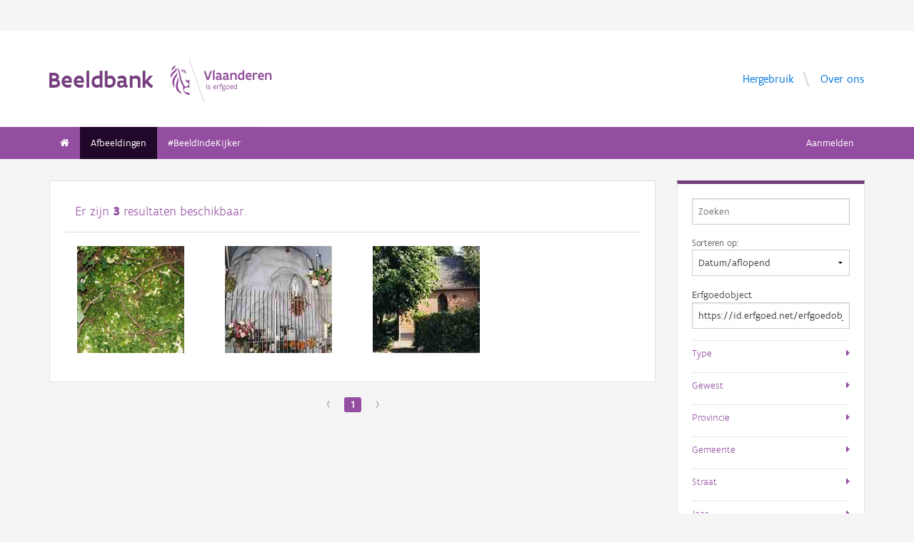

--- FILE ---
content_type: text/html; charset=UTF-8
request_url: https://beeldbank.onroerenderfgoed.be/images?sort=type&erfgoedobject=https://id.erfgoed.net/erfgoedobjecten/48891
body_size: 36469
content:
<!doctype html>
<html class="no-js" lang="nl">

<head>
  <link rel="stylesheet" href="/static/css/app.css"/>
  <script src="/static/node_modules/foundation-sites/js/vendor/jquery.js"></script>
  
  
  
    <!-- head -->
    <meta charset="utf-8">
    <meta name="viewport" content="width=device-width, initial-scale=1.0">
    <title>Afbeeldingen | Beeldbank Onroerend Erfgoed</title>
    
    
    <!-- css -->
      <link rel="stylesheet" href="/static/css/app.css"/>
      


  
      
      
  
    
  
  <!-- Plausible Analytics -->
  
  <script async defer data-domain="beeldbank.onroerenderfgoed.be,catchall.onroerenderfgoed.be" src="https://plausible.io/js/script.js"></script>
  
  <!-- End Plausible Analytics -->

    
  
</head>
<body>
<div class="container">
  
    
      
      <div class="vlaanderen-header-container">
      	
        
        
  
    
  
  <script src="https://prod.widgets.burgerprofiel.vlaanderen.be/api/v1/node_modules/@govflanders/vl-widget-polyfill/dist/index.js"></script>
  <script src="https://prod.widgets.burgerprofiel.vlaanderen.be/api/v1/node_modules/@govflanders/vl-widget-client/dist/index.js"></script>
  <script src="https://prod.widgets.burgerprofiel.vlaanderen.be/api/v1/widget/cad454fd-96c4-4a84-bba8-f792541a092b/embed"></script>
  <script>
    // Capture any widget that is present or will be present on the webpage.
    vl.widget.client.capture(function (widget) {
      // Only process the widget if widget is a global header.
      if (widget.getPluginTypeId() === 'global_header') {
        // Get the Citizen Profile Session extension from the global header widget.
        widget.getExtension('citizen_profile.session').then(function (session) {
          var websiteHasAuthenticatedSession = false;
          
          // Inform the session extension about the current session state of the website.
          session.configure({
            active: websiteHasAuthenticatedSession,
            endpoints: {
              loginUrl: '/aanmelden',
              loginRedirectUrl: '/',
              logoutUrl: '/afmelden'
            }
          });
          const pyoes_banner = JSON.parse('{"banner": "", "detail": ""}');
          if (pyoes_banner && pyoes_banner.banner) {
            render_info_banner(pyoes_banner.banner, pyoes_banner.detail || '');
          }
          });
      }
    });
  </script>

      </div>
    
    
  
  
  <script>
    function render_contact(config) {
      // Capture any widget that is present or will be present on the webpage.
      vl.widget.client.capture(function (widget) {
        // Only process the widget if widget is a global header.
        if (widget.getPluginTypeId() === 'global_header') {
          //Extra contact config
          widget.getExtension('contact').then(contact => {
            contact.setServicePoints(config);
          });
        }
      });
    }
  </script>

  <script>
    render_contact({
      "displayMode": "grouped",
      "groupLabel": "Heb je een vraag of opmerking over een beeld in de beeldbank?",
      "contextual": [
        {
          "type": "link",
          "href": "/contact",
          "label": "Stel je vraag via ons contactformulier"
        }
      ],
      "defaults": [
        {
          "type": "contactOption",
          "contactGroupId": "OVO000104",
        }
      ]
    })
  </script>

  

  
    <!-- header -->
<!-- wrapper & responsive navigation -->
<div class="wrapper">
  <div class="row inner">

    <!-- logo -->
    <div class="logo-block-wrapper medium-7 small-12 columns">
      <div class="logo-block">
        <a href="/">
          <div class="small-6 logo-block-title"><h1>Beeldbank</h1></div>
          <div class="small-6 columns">
            <svg class="vlaanderen-header-logo" width="159" height="70" role="img" aria-labelledby="LogoTitle" aria-describedby="LogoDesc" xmlns="http://www.w3.org/2000/svg" viewBox="0 0 196.3 83.2" preserveAspectRatio="xMidYMin meet">
              <g>
                <title id="LogoTitle">Link naar homepagina</title>
                <desc id="LogoDesc">Logo agentschap Onroerend Erfgoed</desc>
              </g>
              <style>
                  .su0{fill:#914f9a}
              </style>
              <g id="Layer_1">
                <path d="M80.5 23l-6.1 17.6h-3.6L64.7 23H68l4.6 13.4L77.2 23h3.3zm4.8-1.8h.4v19.1h-3.1V21.5l2.7-.3zm14.2 19.4c-1 0-2.1-.3-3.1-1.4-.5.4-1 .8-1.6 1-.6.3-1.2.4-2.1.4-.9 0-2.1-.2-3-.8-.9-.6-1.6-1.7-1.6-3.5 0-1.2.3-2.2 1-2.8.7-.6 1.9-1 3.8-1 .7 0 1.6 0 2.8.1v-.7c0-.9-.3-1.6-.8-2s-1.1-.6-1.9-.6c-1.2 0-2.6.4-3.7.9l-.7-2.7c1.4-.7 3.3-1.2 5-1.2 1.4 0 2.6.3 3.6 1 .9.7 1.5 1.8 1.5 3.5V36c0 .6.2 1.1.6 1.4.4.3.9.5 1.5.6l-1.3 2.6zm-3.7-5.8c-1.4 0-2.6 0-3.3.2-.8.2-1.2.6-1.2 1.4 0 1.1.8 1.7 1.9 1.7.4 0 1-.1 1.6-.4.6-.3 1-1 1-2v-.9zm17.3 5.8c-1 0-2.1-.3-3.1-1.4-.5.4-1 .8-1.6 1-.6.3-1.2.4-2.1.4-.9 0-2.1-.2-3-.8-.9-.6-1.6-1.7-1.6-3.5 0-1.2.3-2.2 1-2.8.7-.6 1.9-1 3.8-1 .7 0 1.6 0 2.8.1v-.7c0-.9-.3-1.6-.8-2-.5-.4-1.1-.6-1.9-.6-1.2 0-2.6.4-3.7.9l-.7-2.7c1.4-.7 3.3-1.2 5-1.2 1.4 0 2.6.3 3.6 1 .9.7 1.5 1.8 1.5 3.5V36c0 .6.2 1.1.6 1.4.4.3.9.5 1.5.6l-1.3 2.6zm-3.7-5.8c-1.4 0-2.6 0-3.3.2-.8.2-1.2.6-1.2 1.4 0 1.1.8 1.7 1.9 1.7.4 0 1-.1 1.6-.4.6-.3 1-1 1-2v-.9zm6.9-8.2h2.6l.3 1.1c1.3-.8 2.8-1.3 4.4-1.3 1.3 0 2.6.4 3.5 1.1.9.8 1.5 2 1.5 3.7v9.1h-3.1v-8.2c0-1-.4-1.7-.9-2.2-.6-.4-1.3-.6-2.2-.6-1.1 0-2.1.3-3 .8v10.1h-3.1V26.6zm27 13.7H141l-.6-1c-1.1.8-2.2 1.3-3.7 1.3-2 0-3.4-.8-4.4-2-1-1.2-1.4-2.8-1.4-4.5 0-2.6.8-4.5 2.1-5.8 1.3-1.3 3.1-1.9 5.2-1.9.6 0 1.3 0 2 .1v-5l2.6-.3h.5v19.1zm-3.1-10.8c-.8-.2-1.6-.3-2.2-.3-1.2 0-2.2.3-2.8 1.1-.7.7-1.1 1.8-1.1 3.2 0 1 .3 2.1.8 2.8.6.8 1.4 1.3 2.5 1.3.9 0 2-.3 2.8-.8v-7.3zm16.6 7.3v3c-1.2.6-2.7.8-3.9.8-1.9 0-3.7-.6-4.9-1.8-1.3-1.2-2.1-3-2.1-5.3s.8-4.1 1.9-5.3c1.1-1.2 2.7-1.8 4.2-1.8.4 0 1.2.1 2 .3.8.3 1.7.8 2.3 1.7.7.9 1.1 2.3 1.1 4.2v2.1h-8.3c.2 1.1.8 1.9 1.6 2.3.7.5 1.6.7 2.5.7 1.2 0 2.4-.3 3.4-.9h.2zm-2.2-4.6c-.1-1-.4-1.7-.9-2.2-.5-.5-1.1-.7-1.7-.7-.6 0-1.3.2-1.8.7-.5.5-.9 1.2-1.1 2.2h5.5zm13.5-2.2c-.8-.5-1.5-.7-2.3-.7-1 0-1.9.4-2.8 1v10h-3.1V26.6h2.6l.3 1.1c.9-.8 2.1-1.4 3.5-1.4.4 0 .9 0 1.4.1.5.1 1 .2 1.3.4l-.9 3.2zm12.7 6.8v3c-1.2.6-2.7.8-3.9.8-1.9 0-3.7-.6-4.9-1.8-1.3-1.2-2.1-3-2.1-5.3s.8-4.1 1.9-5.3c1.1-1.2 2.7-1.8 4.2-1.8.4 0 1.2.1 2 .3.8.3 1.7.8 2.3 1.7.7.9 1.1 2.3 1.1 4.2v2.1h-8.3c.2 1.1.8 1.9 1.6 2.3.7.5 1.6.7 2.5.7 1.2 0 2.4-.3 3.4-.9h.2zm-2.2-4.6c-.1-1-.4-1.7-.9-2.2-.5-.5-1.1-.7-1.7-.7-.6 0-1.3.2-1.8.7-.5.5-.9 1.2-1.1 2.2h5.5zm5.3-5.6h2.6l.3 1.1c1.3-.8 2.8-1.3 4.4-1.3 1.3 0 2.6.4 3.5 1.1.9.8 1.5 2 1.5 3.7v9.1h-3.1v-8.2c0-1-.4-1.7-.9-2.2-.6-.4-1.3-.6-2.2-.6-1.1 0-2.1.3-3 .8v10.1h-3.1V26.6zM69.5 48.7c0-.4.3-.8.8-.8.4 0 .8.3.8.8 0 .4-.4.8-.8.8-.4-.1-.8-.4-.8-.8zm.2 2h1.1v7.6h-1.1v-7.6zm3.1 6.4c.5.2 1.2.3 1.8.3.8 0 1.9-.4 1.9-1.2 0-.4-.2-.7-.6-.9-.5-.3-1.2-.5-1.9-.9-.8-.4-1.2-1-1.2-1.8 0-1.5 1.2-2 2.6-2 .6 0 1.1.1 1.5.2v1c-.4-.1-1.1-.2-1.7-.2-.7 0-1.3.2-1.3.9 0 .4.2.7.6.9.5.3 1.4.6 2.1 1 .8.4 1 .9 1 1.7 0 .8-.4 1.4-1 1.8-.6.4-1.4.6-2.1.6-.6 0-1.2-.1-1.7-.3v-1.1zm16.3-2.3h-4.7c.1 1.6 1.1 2.6 2.5 2.6.7 0 1.4-.2 2.1-.5v1c-.8.4-1.5.5-2.2.5-2.2 0-3.5-1.6-3.5-4 0-2.2 1-3.9 3.3-3.9 1.9 0 2.6 1.5 2.6 3.2v1.1zm-1.1-1c0-1.2-.3-2.2-1.5-2.2s-1.9.9-2.1 2.2H88zm2.8-3.1h.8l.3.9c.6-.7 1.2-1 1.9-1 .2 0 .4 0 .6.1.2 0 .4.1.6.2l-.4 1c-.3-.1-.7-.2-1-.2-.7 0-1.2.4-1.6 1v5.7h-1.1v-7.7zm4.7 0h1.2c0-1.1.2-1.9.6-2.3.4-.5 1-.6 1.6-.6.6 0 1.2.1 1.8.3l-.3 1c-.5-.2-1-.3-1.3-.3-.4 0-.7.1-.9.4-.2.3-.4.8-.4 1.5h1.7v1h-1.7v6.6h-1.1v-6.6h-1.2v-1zm8.6 6c1 0 1.8.2 2.3.6.5.4.7.9.7 1.5 0 .8-.5 1.6-1.2 2.1s-1.7.9-2.7.9c-.9 0-1.6-.3-2.1-.7-.5-.4-.8-1-.8-1.7 0-.6.3-1.3.9-1.9-.2-.1-.4-.3-.5-.5-.1-.2-.2-.5-.2-.7 0-.4.2-.9.5-1.3-.2-.2-.4-.5-.5-.8-.1-.3-.2-.7-.2-1 0-.7.3-1.4.8-1.8.5-.5 1.2-.7 2-.7.6 0 1.1.1 1.5.4.3-.2.7-.4 1-.6.3-.1.7-.2.9-.2l.3 1c-.4.1-.9.2-1.4.5.3.4.4.9.4 1.4 0 .7-.3 1.4-.8 1.9s-1.2.8-2 .8c-.5 0-1-.1-1.4-.3-.2.2-.3.4-.3.6 0 .4.3.7.9.7h1.9zm-1.9 1c-.4.5-.7 1.1-.7 1.6 0 .4.1.8.4 1.1s.8.4 1.4.4c.8 0 1.4-.2 1.9-.6.5-.4.7-.8.7-1.3 0-.6-.3-.9-.9-1-.5-.2-1.3-.2-2.1-.2h-.7zm1.2-6.1c-.6 0-1 .2-1.3.5-.3.3-.4.7-.4 1.1 0 .4.2.8.4 1.1.3.3.7.5 1.3.5.6 0 1-.2 1.3-.5.3-.3.4-.7.4-1.1 0-.4-.1-.8-.4-1.1-.3-.3-.7-.5-1.3-.5zm4.4 2.9c0-1.1.4-2.1 1-2.8.6-.7 1.5-1.2 2.5-1.2s1.9.4 2.5 1.2c.6.7.9 1.7.9 2.8 0 1.1-.4 2.1-1 2.8-.6.7-1.5 1.2-2.5 1.2s-1.9-.4-2.5-1.2c-.5-.7-.9-1.7-.9-2.8zm1.2 0c0 .8.2 1.5.6 2.1.4.5 1 .9 1.8.9s1.3-.3 1.7-.8c.4-.5.6-1.2.6-2s-.2-1.5-.6-2.1c-.4-.5-1-.9-1.8-.9s-1.3.3-1.7.8c-.4.5-.6 1.2-.6 2zm12.9.3h-4.7c.1 1.6 1.1 2.6 2.5 2.6.7 0 1.4-.2 2.1-.5v1c-.8.4-1.5.5-2.2.5-2.2 0-3.5-1.6-3.5-4 0-2.2 1-3.9 3.3-3.9 1.9 0 2.6 1.5 2.6 3.2v1.1zm-1.2-1c0-1.2-.3-2.2-1.5-2.2s-1.9.9-2.1 2.2h3.6zm8.7 4.5h-.7l-.2-.7c-.6.5-1.3.8-2.1.8-1 0-1.8-.5-2.4-1.2-.6-.7-.9-1.7-.9-2.9 0-1.1.3-2 .9-2.7.6-.7 1.6-1.1 2.9-1.1.5 0 1 .1 1.4.2v-2.9l1.1-.1h.1v10.6zm-1.2-6.4c-.5-.2-1-.3-1.5-.3-.8 0-1.4.2-1.9.7-.5.5-.7 1.2-.7 2.2 0 .8.2 1.5.5 2 .4.5.9.9 1.8.9.8 0 1.4-.3 1.8-.8v-4.7z" class="su0"></path>
                <path d="M50.5-2.3h.4v87.7h-.4z" class="su0" transform="rotate(-18.785 50.698 41.547)"></path>
                <path d="M37 41.4c-2-1.6-3 0-4.3-.1-1.1-.1-2.1-1.8-2.9-1.4-1.6.8.6 3.7 1.6 4.3.9.5 2 1 2.2 1.1 1.3.6 1.8 1.5 2 2.9 0 .3 0 1.1-.1 1.4-.6 2.5-5 4.8-7.5 3-1.2-.8-2.3-1.9-2.6-3.7-.7-3.3-3-5.7-3.8-8.9-.5-1.9-.8-4-1.3-6s-1-4-1.5-5.9c-.4-1.7-1.2-4.3-1.8-5.8-2.4-6.3-3.5-5.8-3.5-5.8s.9 1.7 4 17.1c.1.6 1.3 7.4 2.1 9.6.3.8.8 2.5 1.2 3.2 1 2.2 3.7 5.5 3.8 8.5.1 1.7.3 3.2.3 4.5 0 .4.2 1.9.4 2.6.7 1.8 5.9 7.7 11.5 7.7v-4.5c-5.5 0-10.8-3.1-10.9-3.4-.1-.1.3-2.3.7-3.2.7-1.8 2.1-3.5 4.5-3.7 2.7-.2 4.3.6 5.7.6l.2-14.1zM12.9 25.1c-.2 3.4-5.4 7.9-7 10.9-.8 1.4-1.8 3.9-2 5.4-.7 4 .2 6.5 1.2 8.8 1.7 4.1-.2 5.6 1.1 4.8 1.7-1.4 1.4-4.5 1.3-6.5-.1-1.6-.2-3.4 0-5.3.5-3.6 2.6-7.4 4.5-10.1 2.1-3.2 1.3-6.5.9-8m1 9.6s.6 2.7-1.8 9.5C6 62 17.7 63.7 21.1 67.9c0 0 1.3-1.8-4-7.6-1.9-2.1-3.7-6.8-2.2-13.5 2.2-9.8-1-12.1-1-12.1M2.4 22.9c-.3-1.1-.4-2-.3-2.8.3-4.2 4.1-5.9 5-6.5 0 0 1.7-1.2 1.9-2.4 0 0 1.8 4.4-2.3 6.9-2 1.4-3.4 2.9-4.3 4.8m9.6-4c.2.4 1.8 2.7-4.7 8.1-6.5 5.3-4.4 9.1-4.4 9.1s-6.9-3.8 1-10.5c7.9-6.6 6.3-8 6.3-8s1.2 0 1.8 1.3m8.4 2c1.1.1 1.8 3.6 4.4 4.4 1.9.6 3.9.3 4.4 1.4-.9.5-.2 2 .7 1.7.7-2 1-9.8-9.5-7.5zm3.4 1.6c.1-.2.2 0 .5-.2.3-.3.6-.8 1.1-.9.4-.1.8-.1 1.2.1.2.1.1.6-.1.8-.3.3-1.4-.2-1.4.6 0 1.3 1.7 0 2.6 0 .5 3-4.6 2.1-3.9-.4z" class="su0"></path>
              </g>
            </svg>
          </div>
        </a>
      </div>
    </div>
    
      <!-- Links in header -->
      
        <div class="medium-5 columns text-right header-links show-for-medium-up">
          <nav>
            <ul>
              
                <li><a href="/hergebruik" target="_blank" title="Ga naar de hergebruik pagina">Hergebruik</a></li>
              
                <li><a href="https://www.onroerenderfgoed.be/over-ons" target="_blank" title="Meer informatie over ons">Over ons</a></li>
              
            </ul>
          </nav>
        </div>
      
    
  </div>
</div>

<!-- navigation -->

  <nav class="top-bar" data-topbar role="navigation">
    <ul class="title-area">
      <li class="name">
      </li>
      <li class="toggle-topbar menu-icon"><a href="#"><span>menu</span></a></li>
    </ul>
    <section class="top-bar-section inner-nav">
      

      
      

      
      <ul class="left">
        
          
            
            
          
          <li class=" ">
            
              <a href="/"><i class="fa fa-home"></i></a>
            
          </li>
        
          
            
            
          
          <li class="active ">
            
              <a href="/images">Afbeeldingen</a>
            
          </li>
        
          
            
            
          
          <li class=" ">
            
              <a href="/highlights">#BeeldIndeKijker</a>
            
          </li>
        
        
          
            <li class="show-for-small-only"><a href="/hergebruik" target="_blank" title="Ga naar de hergebruik pagina">Hergebruik</a></li>
          
            <li class="show-for-small-only"><a href="https://www.onroerenderfgoed.be/over-ons" target="_blank" title="Meer informatie over ons">Over ons</a></li>
          
        
      </ul>

      
      

      
      
        
          <ul class="right">
            
            
              <li><a href="/aanmelden?goto=/images?sort=type&amp;erfgoedobject=https://id.erfgoed.net/erfgoedobjecten/48891">Aanmelden</a></li>
            
            
          </ul>
        
      

    </section>
  </nav>


<!-- end header -->


  

  
  

  
  <script>
    var oeUser = null;
  </script>
  <div class="row">
    <div class="large-9 columns">
      <div class="panel">
        <div class="row">
          <div class="large-12 medium-12 columns">
            
              <h5 style="padding-left: 15px; padding-top: 10px;">
                
                Er zijn <strong>3</strong> resultaten beschikbaar.
              </h5>
            
            <hr>
          </div>
        </div>
        <div class="row">
          <div class="large-12 columns">
            
              <ul class="small-block-grid-2 medium-block-grid-2 large-block-grid-4 image-grid">
                
                  
<li class="image-grid-item">
  <figure>
    <a href="
  /images/152614?erfgoedobject=https%3A%2F%2Fid.erfgoed.net%2Ferfgoedobjecten%2F48891&amp;sort=type
" data-featherlight="image">
      
        <img src="
  /images/152614
/content/square" onerror="handleImageError(this, 'Dendermonde Karel Hofmanstraat zonder nummer')">
      
      
      
        <figcaption class="caption">
      
        Dendermonde Karel Hofmanstraat zonder nummer
      </figcaption>
    </a>
  </figure>
</li>

                
                  
<li class="image-grid-item">
  <figure>
    <a href="
  /images/126444?erfgoedobject=https%3A%2F%2Fid.erfgoed.net%2Ferfgoedobjecten%2F48891&amp;sort=type
" data-featherlight="image">
      
        <img src="
  /images/126444
/content/square" onerror="handleImageError(this, 'Dendermonde Karel Hofmanstraat zonder nummer')">
      
      
      
        <figcaption class="caption">
      
        Dendermonde Karel Hofmanstraat zonder nummer
      </figcaption>
    </a>
  </figure>
</li>

                
                  
<li class="image-grid-item">
  <figure>
    <a href="
  /images/126445?erfgoedobject=https%3A%2F%2Fid.erfgoed.net%2Ferfgoedobjecten%2F48891&amp;sort=type
" data-featherlight="image">
      
        <img src="
  /images/126445
/content/square" onerror="handleImageError(this, 'Dendermonde Karel Hofmanstraat zonder nummer')">
      
      
      
        <figcaption class="caption">
      
        Dendermonde Karel Hofmanstraat zonder nummer
      </figcaption>
    </a>
  </figure>
</li>

                
              </ul>
            
          </div>
        </div>
      </div>
      
        
  <div class="row">
    <div class="pagination-centered">
      
        <ul class="pagination">
          
            <li class="unavailable"><a>&lsaquo;</a></li>
          
            
              <li class="current"><a>1</a></li>
            
          
            <li class="unavailable"><a>&rsaquo;</a></li>
          
        </ul>
      
    </div>
  </div>

      
    </div>

    <div class="large-3 columns">
      
  <div class="panel fl-block-search">
    <form class="form-search" method="GET" action="/images">
      <input name="text" type="text" class="span2 search-query"
             value="" placeholder="Zoeken"/>

      <label for="sort_select" style="font-size: smaller; color: inherit">Sorteren op:</label>
      <select name="sort" class="span2" id="sort_select">
        
          <option  value="-dates.original">
            Datum/aflopend
          </option>
        
          <option  value="+dates.original">
            Datum/oplopend
          </option>
        
          <option  value="-title">
            Titel/aflopend
          </option>
        
          <option  value="+title">
            Titel/oplopend
          </option>
        
          <option  value="">
            Relevantie
          </option>
        
      </select>
      
        <label for="erfgoedobject-label">Erfgoedobject</label>
       
       <input type="text"  id="erfgoedobject" name="erfgoedobject" value="https://id.erfgoed.net/erfgoedobjecten/48891">
       
       
       <input type="hidden" disabled id="aanduidingsobject" name="aanduidingsobject" value="">
       
         
       <input type="hidden" disabled id="thema" name="thema" value="">
       
       
       <input type="hidden" disabled id="waarnemingsobject" name="waarnemingsobject" value="">

      
        
          <h5 class="aggregationTitle" id="type_title" onclick="toggleAggregation('type');">
            
              Type
            
            <i class="aggregationIcon right fa fa-caret-right"></i>
          </h5>
          <div id="type" class="collapsableAggregation" style="display: none;">
            <ul id="aggregation_type" class="nodisk small-list">
              
                
  
  
    <li>
      <label class="checkbox" for="chkbx_type_publicatiefoto">
        <input type="checkbox"
               name="type"
               value="publicatiefoto"
               style="margin: 0;"
               id="chkbx_type_publicatiefoto"
               
  

        />
                    
          publicatiefoto (3)
         
      </label>
    </li>
  

              
            </ul>
            
          </div>
        
      
        
      
        
          <h5 class="aggregationTitle" id="gewesten_title" onclick="toggleAggregation('gewesten');">
            
              Gewest
            
            <i class="aggregationIcon right fa fa-caret-right"></i>
          </h5>
          <div id="gewesten" class="collapsableAggregation" style="display: none;">
            <ul id="aggregation_gewesten" class="nodisk small-list">
              
                
  
  
    <li>
      <label class="checkbox" for="chkbx_gewesten_2000">
        <input type="checkbox"
               name="gewest"
               value="2000"
               style="margin: 0;"
               id="chkbx_gewesten_2000"
               
  

        />
                    
          Vlaams Gewest (3)
         
      </label>
    </li>
  

              
            </ul>
            
              <script type="text/javascript">
                var hidden = $('#aggregation_gewesten li:gt(9)').hide();
                if (hidden.length > 0) {
                  $('#aggregation_gewesten')
                    .after('<p class="aggregation_expander" id="expand_aggregation_gewesten">Meer ...</p>');
                  $('#expand_aggregation_gewesten').on('click', function(evt) {
                    if ($('#expand_aggregation_gewesten').hasClass('aggregation_expanded')) {
                      $('#aggregation_gewesten li:gt(9)').slideUp('slow');
                      $('#expand_aggregation_gewesten').removeClass('aggregation_expanded');
                      $('#expand_aggregation_gewesten').html('Meer ...');
                    } else {
                      $('#aggregation_gewesten li:gt(9)').slideDown('slow');
                      $('#expand_aggregation_gewesten').addClass('aggregation_expanded');
                      $('#expand_aggregation_gewesten').html('Minder ...');
                    }
                  });
                }
              </script>
            
          </div>
        
      
        
          <h5 class="aggregationTitle" id="provincies_title" onclick="toggleAggregation('provincies');">
            
              Provincie
            
            <i class="aggregationIcon right fa fa-caret-right"></i>
          </h5>
          <div id="provincies" class="collapsableAggregation" style="display: none;">
            <ul id="aggregation_provincies" class="nodisk small-list">
              
                
  
  
    <li>
      <label class="checkbox" for="chkbx_provincies_40000">
        <input type="checkbox"
               name="provincie"
               value="40000"
               style="margin: 0;"
               id="chkbx_provincies_40000"
               
  

        />
                    
          Oost-Vlaanderen (3)
         
      </label>
    </li>
  

              
            </ul>
            
              <script type="text/javascript">
                var hidden = $('#aggregation_provincies li:gt(9)').hide();
                if (hidden.length > 0) {
                  $('#aggregation_provincies')
                    .after('<p class="aggregation_expander" id="expand_aggregation_provincies">Meer ...</p>');
                  $('#expand_aggregation_provincies').on('click', function(evt) {
                    if ($('#expand_aggregation_provincies').hasClass('aggregation_expanded')) {
                      $('#aggregation_provincies li:gt(9)').slideUp('slow');
                      $('#expand_aggregation_provincies').removeClass('aggregation_expanded');
                      $('#expand_aggregation_provincies').html('Meer ...');
                    } else {
                      $('#aggregation_provincies li:gt(9)').slideDown('slow');
                      $('#expand_aggregation_provincies').addClass('aggregation_expanded');
                      $('#expand_aggregation_provincies').html('Minder ...');
                    }
                  });
                }
              </script>
            
          </div>
        
      
        
          <h5 class="aggregationTitle" id="gemeenten_title" onclick="toggleAggregation('gemeenten');">
            
              Gemeente
            
            <i class="aggregationIcon right fa fa-caret-right"></i>
          </h5>
          <div id="gemeenten" class="collapsableAggregation" style="display: none;">
            <ul id="aggregation_gemeenten" class="nodisk small-list">
              
                
  
  <input type="text"
         name="searchFilter"
         id="search-filter-gemeenten"
         class="span2 search-query searchFilter"
         placeholder="Filter een gemeente "
         oninput="filterAggregationCheckboxes('gemeenten')"
         />
  
  
    <li>
      <label class="checkbox" for="chkbx_gemeenten_42006">
        <input type="checkbox"
               name="gemeente"
               value="42006"
               style="margin: 0;"
               id="chkbx_gemeenten_42006"
               
  

        />
                    
          Dendermonde (3)
         
      </label>
    </li>
  

              
            </ul>
            
              <script type="text/javascript">
                var hidden = $('#aggregation_gemeenten li:gt(9)').hide();
                if (hidden.length > 0) {
                  $('#aggregation_gemeenten')
                    .after('<p class="aggregation_expander" id="expand_aggregation_gemeenten">Meer ...</p>');
                  $('#expand_aggregation_gemeenten').on('click', function(evt) {
                    if ($('#expand_aggregation_gemeenten').hasClass('aggregation_expanded')) {
                      $('#aggregation_gemeenten li:gt(9)').slideUp('slow');
                      $('#expand_aggregation_gemeenten').removeClass('aggregation_expanded');
                      $('#expand_aggregation_gemeenten').html('Meer ...');
                    } else {
                      $('#aggregation_gemeenten li:gt(9)').slideDown('slow');
                      $('#expand_aggregation_gemeenten').addClass('aggregation_expanded');
                      $('#expand_aggregation_gemeenten').html('Minder ...');
                    }
                  });
                }
              </script>
            
          </div>
        
      
        
          <h5 class="aggregationTitle" id="straten_title" onclick="toggleAggregation('straten');">
            Straat
            <i class="aggregationIcon right fa fa-caret-right"></i>
          </h5>
           <div id="straten" class="collapsableAggregation" style="display: none;">
            <ul id="aggregation_straten" class="nodisk small-list">
              <li>Zoek eerst op gemeente</li>
            </ul>
           </div>
        
      
        
          <h5 class="aggregationTitle" id="year_title" onclick="toggleAggregation('year');">
            
              Jaar
            
            <i class="aggregationIcon right fa fa-caret-right"></i>
          </h5>
          <div id="year" class="collapsableAggregation" style="display: none;">
            <ul id="aggregation_year" class="nodisk small-list">
              
                
  
  
    <li>
      <label class="checkbox" for="chkbx_year_2011">
        <input type="checkbox"
               name="year"
               value="2011"
               style="margin: 0;"
               id="chkbx_year_2011"
               
  

        />
                    
          2011 (1)
         
      </label>
    </li>
  
    <li>
      <label class="checkbox" for="chkbx_year_2000">
        <input type="checkbox"
               name="year"
               value="2000"
               style="margin: 0;"
               id="chkbx_year_2000"
               
  

        />
                    
          2000 (2)
         
      </label>
    </li>
  

              
            </ul>
            
              <script type="text/javascript">
                var hidden = $('#aggregation_year li:gt(9)').hide();
                if (hidden.length > 0) {
                  $('#aggregation_year')
                    .after('<p class="aggregation_expander" id="expand_aggregation_year">Meer ...</p>');
                  $('#expand_aggregation_year').on('click', function(evt) {
                    if ($('#expand_aggregation_year').hasClass('aggregation_expanded')) {
                      $('#aggregation_year li:gt(9)').slideUp('slow');
                      $('#expand_aggregation_year').removeClass('aggregation_expanded');
                      $('#expand_aggregation_year').html('Meer ...');
                    } else {
                      $('#aggregation_year li:gt(9)').slideDown('slow');
                      $('#expand_aggregation_year').addClass('aggregation_expanded');
                      $('#expand_aggregation_year').html('Minder ...');
                    }
                  });
                }
              </script>
            
          </div>
        
      
        
          <h5 class="aggregationTitle" id="creators_title" onclick="toggleAggregation('creators');">
            
              Maker
            
            <i class="aggregationIcon right fa fa-caret-right"></i>
          </h5>
          <div id="creators" class="collapsableAggregation" style="display: none;">
            <ul id="aggregation_creators" class="nodisk small-list">
              
                
  
  <input type="text"
         name="searchFilter"
         id="search-filter-creators"
         class="span2 search-query searchFilter"
         placeholder="Filter een maker "
         oninput="filterAggregationCheckboxes('creators')"
         />
  
  
    <li>
      <label class="checkbox" for="chkbx_creators_https://id.erfgoed.net/auteurs/72">
        <input type="checkbox"
               name="creator"
               value="https://id.erfgoed.net/auteurs/72"
               style="margin: 0;"
               id="chkbx_creators_https://id.erfgoed.net/auteurs/72"
               
  

        />
                    
          Duchêne, Helena (3)
         
      </label>
    </li>
  

              
            </ul>
            
              <script type="text/javascript">
                var hidden = $('#aggregation_creators li:gt(9)').hide();
                if (hidden.length > 0) {
                  $('#aggregation_creators')
                    .after('<p class="aggregation_expander" id="expand_aggregation_creators">Meer ...</p>');
                  $('#expand_aggregation_creators').on('click', function(evt) {
                    if ($('#expand_aggregation_creators').hasClass('aggregation_expanded')) {
                      $('#aggregation_creators li:gt(9)').slideUp('slow');
                      $('#expand_aggregation_creators').removeClass('aggregation_expanded');
                      $('#expand_aggregation_creators').html('Meer ...');
                    } else {
                      $('#aggregation_creators li:gt(9)').slideDown('slow');
                      $('#expand_aggregation_creators').addClass('aggregation_expanded');
                      $('#expand_aggregation_creators').html('Minder ...');
                    }
                  });
                }
              </script>
            
          </div>
        
      
        
          <h5 class="aggregationTitle" id="licenses_title" onclick="toggleAggregation('licenses');">
            
              Licentie
            
            <i class="aggregationIcon right fa fa-caret-right"></i>
          </h5>
          <div id="licenses" class="collapsableAggregation" style="display: none;">
            <ul id="aggregation_licenses" class="nodisk small-list">
              
                
  
  
    <li>
      <label class="checkbox" for="chkbx_licenses_http://data.vlaanderen.be/doc/licentie/modellicentie-gratis-hergebruik/v1.0">
        <input type="checkbox"
               name="license"
               value="http://data.vlaanderen.be/doc/licentie/modellicentie-gratis-hergebruik/v1.0"
               style="margin: 0;"
               id="chkbx_licenses_http://data.vlaanderen.be/doc/licentie/modellicentie-gratis-hergebruik/v1.0"
               
  

        />
                    
          Modellicentie voor gratis hergebruik (3)
         
      </label>
    </li>
  
    <li>
      <label class="checkbox" for="chkbx_licenses_https://creativecommons.org/licenses/by/4.0/">
        <input type="checkbox"
               name="license"
               value="https://creativecommons.org/licenses/by/4.0/"
               style="margin: 0;"
               id="chkbx_licenses_https://creativecommons.org/licenses/by/4.0/"
               
  

        />
                    
          Naamsvermelding 4.0 Internationaal (3)
         
      </label>
    </li>
  

              
            </ul>
            
          </div>
        
      
        
      
        
          <h5 class="aggregationTitle" id="visibility_title" onclick="toggleAggregation('visibility');">
            
              Zichtbaarheid
            
            <i class="aggregationIcon right fa fa-caret-right"></i>
          </h5>
          <div id="visibility" class="collapsableAggregation" style="display: none;">
            <ul id="aggregation_visibility" class="nodisk small-list">
              
                
  
  
    <li>
      <label class="checkbox" for="chkbx_visibility_publiek">
        <input type="checkbox"
               name="visibility"
               value="publiek"
               style="margin: 0;"
               id="chkbx_visibility_publiek"
               
  

        />
                    
          publiek (3)
         
      </label>
    </li>
  

              
            </ul>
            
              <script type="text/javascript">
                var hidden = $('#aggregation_visibility li:gt(9)').hide();
                if (hidden.length > 0) {
                  $('#aggregation_visibility')
                    .after('<p class="aggregation_expander" id="expand_aggregation_visibility">Meer ...</p>');
                  $('#expand_aggregation_visibility').on('click', function(evt) {
                    if ($('#expand_aggregation_visibility').hasClass('aggregation_expanded')) {
                      $('#aggregation_visibility li:gt(9)').slideUp('slow');
                      $('#expand_aggregation_visibility').removeClass('aggregation_expanded');
                      $('#expand_aggregation_visibility').html('Meer ...');
                    } else {
                      $('#aggregation_visibility li:gt(9)').slideDown('slow');
                      $('#expand_aggregation_visibility').addClass('aggregation_expanded');
                      $('#expand_aggregation_visibility').html('Minder ...');
                    }
                  });
                }
              </script>
            
          </div>
        
      
        
          <h5 class="aggregationTitle" id="orientation_title" onclick="toggleAggregation('orientation');">
            
              Oriëntatie
            
            <i class="aggregationIcon right fa fa-caret-right"></i>
          </h5>
          <div id="orientation" class="collapsableAggregation" style="display: none;">
            <ul id="aggregation_orientation" class="nodisk small-list">
              
                
  
  
    <li>
      <label class="checkbox" for="chkbx_orientation_liggend">
        <input type="checkbox"
               name="beeldoriëntatie"
               value="liggend"
               style="margin: 0;"
               id="chkbx_orientation_liggend"
               
  

        />
                    
          liggend (2)
         
      </label>
    </li>
  
    <li>
      <label class="checkbox" for="chkbx_orientation_staand">
        <input type="checkbox"
               name="beeldoriëntatie"
               value="staand"
               style="margin: 0;"
               id="chkbx_orientation_staand"
               
  

        />
                    
          staand (1)
         
      </label>
    </li>
  

              
            </ul>
            
              <script type="text/javascript">
                var hidden = $('#aggregation_orientation li:gt(9)').hide();
                if (hidden.length > 0) {
                  $('#aggregation_orientation')
                    .after('<p class="aggregation_expander" id="expand_aggregation_orientation">Meer ...</p>');
                  $('#expand_aggregation_orientation').on('click', function(evt) {
                    if ($('#expand_aggregation_orientation').hasClass('aggregation_expanded')) {
                      $('#aggregation_orientation li:gt(9)').slideUp('slow');
                      $('#expand_aggregation_orientation').removeClass('aggregation_expanded');
                      $('#expand_aggregation_orientation').html('Meer ...');
                    } else {
                      $('#aggregation_orientation li:gt(9)').slideDown('slow');
                      $('#expand_aggregation_orientation').addClass('aggregation_expanded');
                      $('#expand_aggregation_orientation').html('Minder ...');
                    }
                  });
                }
              </script>
            
          </div>
        
      

      <div>
        <div class="right reset-search">
          <small><a href="/images" id="reset-zoeken">Alle filters wissen <i class="fa fa-trash"></i></a></small>
        </div>
        <input type="submit" class="button expand" value="Zoeken" />
      </div>
    </form>
  </div>

    </div>

  </div>
  <script>
    function handleImageError(img, title) {
      img.onerror = null;  // To prevent infinite recursion if handleImageError fails

      // remove figCaption
      const figCaption = img.parentNode.querySelector('.caption');
      if (figCaption) {
        figCaption.remove();
      }

      // Display the lock icon and image title
      const lockIcon = '<i class="fa fa-solid fa-lock fa-4x lock-item"></i>';
      const imageTitle = '<h4>' + title + '</h4>';

      // Replace the image with the lock icon and title
      img.outerHTML = lockIcon + imageTitle;
    }
  </script>


  <div class="push"></div>

  <div id="footerContainer">
    
      
          
          
  
    
  
  <script src="https://prod.widgets.burgerprofiel.vlaanderen.be/api/v1/widget/386b2665-9859-4ef8-a4c2-38ab82294bb3/embed"></script>

      
    

    
      <!-- Backwards compatible -->
    
  </div>
</div>



  <!-- javascript -->
  <!-- deze moet moet onderaan de pagina zitten om foundation goed te laten werken -->
  <script src="/static/node_modules/foundation-sites/js/vendor/modernizr.js"></script>
  <script src="/static/node_modules/foundation-sites/js/foundation.min.js"></script>
  <script src="/static/node_modules/jquery-ui/dist/jquery-ui.min.js"></script>
  <script src="/static/node_modules/foundation-datepicker/js/foundation-datepicker.js"></script>
  <script src="/static/js/app.js"></script>
  
  <script type="text/javascript" src="/static/js/filterCheckboxes.js"></script>
</body>
</html>

--- FILE ---
content_type: text/javascript; charset=UTF-8
request_url: https://beeldbank.onroerenderfgoed.be/static/js/filterCheckboxes.js
body_size: 1133
content:
const createAggregationExpander = (aggregationObject) => {
  const aggregationId = $(`#aggregation_${aggregationObject.id}`);
  const expandAggregationName = `expand_aggregation_${aggregationObject.id}`;

  if (aggregationId.length > 0) {
    aggregationId.after(`<p class="aggregation_expander" id="${expandAggregationName}">Meer ...</p>`);
    $(`#${expandAggregationName}`).on('click', (evt) => {
      onExpandAggregationClick(aggregationObject.id);
    }).bind(this);

    this.filterAggregationCheckboxes(aggregationObject.id);
  }
};

const onExpandAggregationClick = (aggregationName) => {
  const expandAggregationId = $(`#expand_aggregation_${aggregationName}`);

  if (expandAggregationId.hasClass('aggregation_expanded')) {
    expandAggregationId.removeClass('aggregation_expanded');
    expandAggregationId.html('Meer ...');
  } else {
    expandAggregationId.addClass('aggregation_expanded');
    expandAggregationId.html('Minder ...');
  }
  this.filterAggregationCheckboxes(aggregationName);
};

const filterAggregationCheckboxes = (type) => {
  const maxResults = 10;
  const expander = $(`#expand_aggregation_${type}`);
  const showEverything = expander.hasClass('aggregation_expanded');
  const filterResult = filterCheckboxes(type);

  if (filterResult.matched.length > maxResults) {
    expander.show();
  } else {
    expander.hide();
  }

  filterResult.notMatched.forEach((checkbox) => {
    $(checkbox.parentElement).hide();
  });

  filterResult.matched.forEach((checkbox, index) => {
    const jqueryCheckbox = $(checkbox.parentElement);
    if (showEverything || index < maxResults) {
      jqueryCheckbox.show();
      return;
    }
    jqueryCheckbox.hide();
  });
};

const filterCheckboxes = (type) => {
  if (!document.getElementById(`search-filter-${type}`)) {
    return { matched: [], notMatched: [] };
  }

  const value = document.getElementById(`search-filter-${type}`).value;
  const labelList = $(`#aggregation_${type} label.checkbox`);
  const matchedCheckboxes = [];
  const notMatchedCheckboxes = [];

  for (let i = 0; i < labelList.length; i++) {
    const label = labelList[i];
    if (label.textContent.toLowerCase().indexOf(value.toLowerCase()) > -1) {
      matchedCheckboxes.push(label);
    } else {
      notMatchedCheckboxes.push(label);
    }
  }

  return { matched: matchedCheckboxes, notMatched: notMatchedCheckboxes };
};

$(document).ready(() => {
  const clickExpanderIfInSearchParams = () => {
    const searchParams = getSearchParams();
    const aggregationTitles = document.getElementsByClassName("aggregationTitle");
    for (const title of aggregationTitles) {
      let aggregationName = title.id.substring(0, title.id.indexOf('_'));
      switch (aggregationName) {
        case 'municipalities':
          aggregationName = 'municipality';
          break;
        case 'creators':
          aggregationName = 'creator';
          break;
        case 'regions':
          aggregationName = 'region';
          break;
        case 'provinces':
          aggregationName = 'province';
          break;
        case 'licenses':
          aggregationName = 'license';
          break;
        case 'streets':
          aggregationName = 'street';
          break;
        default:
          break;
      }
      if (searchParams[aggregationName]) {
        eventFire(title, 'click');
      }
    }
  };


  const eventFire = (el, etype) => {
    if (el.fireEvent) {
      el.fireEvent(`on${etype}`);
    } else {
      const evObj = document.createEvent('Events');
      evObj.initEvent(etype, true, false);
      el.dispatchEvent(evObj);
    }
  };

  const getSearchParams = () => {
    const urlSearchParams = new URLSearchParams(window.location.search);
    return Object.fromEntries(urlSearchParams.entries());
  };

  clickExpanderIfInSearchParams();
});
